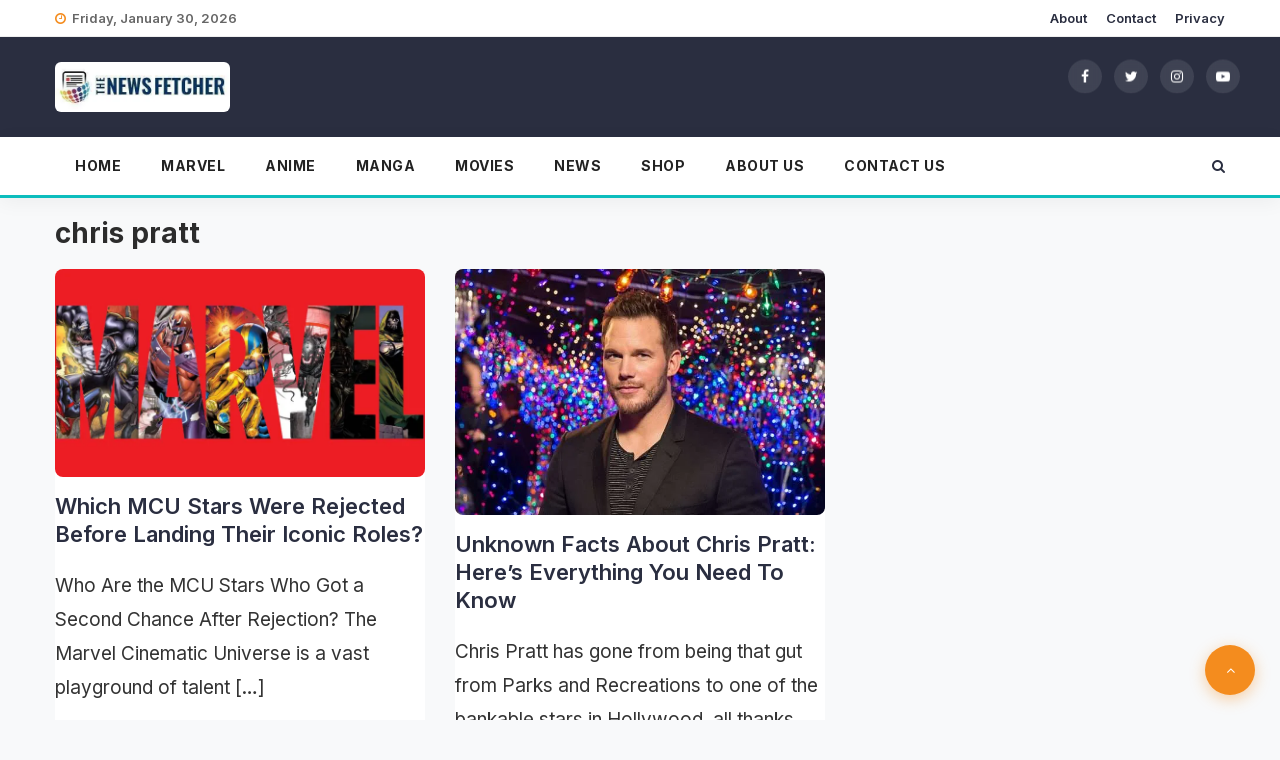

--- FILE ---
content_type: text/html; charset=UTF-8
request_url: https://thenewsfetcher.com/tag/chris-pratt/?amp=1
body_size: 15567
content:
<!doctype html>
<html lang="en-US">
<head>
    <meta charset="UTF-8">
    <meta name="viewport" content="width=device-width, initial-scale=1">
    <link rel="profile" href="https://gmpg.org/xfn/11">
    <link rel="preconnect" href="https://fonts.googleapis.com">
    <link rel="preconnect" href="https://fonts.gstatic.com" crossorigin>
    <meta name='robots' content='noindex, follow' />

	<!-- This site is optimized with the Yoast SEO Premium plugin v25.4 (Yoast SEO v26.7) - https://yoast.com/wordpress/plugins/seo/ -->
	<title>chris pratt Archives - The News Fetcher</title>
	<meta property="og:locale" content="en_US" />
	<meta property="og:type" content="article" />
	<meta property="og:title" content="chris pratt Archives" />
	<meta property="og:url" content="https://thenewsfetcher.com/tag/chris-pratt/" />
	<meta property="og:site_name" content="The News Fetcher" />
	<meta property="og:image" content="https://thenewsfetcher.com/wp-content/uploads/2020/09/Untitled-design-5-e1712409056734.jpg" />
	<meta property="og:image:width" content="1440" />
	<meta property="og:image:height" content="810" />
	<meta property="og:image:type" content="image/jpeg" />
	<meta name="twitter:card" content="summary_large_image" />
	<meta name="twitter:site" content="@thenewsfetcher" />
	<script type="application/ld+json" class="yoast-schema-graph">{"@context":"https://schema.org","@graph":[{"@type":"CollectionPage","@id":"https://thenewsfetcher.com/tag/chris-pratt/","url":"https://thenewsfetcher.com/tag/chris-pratt/","name":"chris pratt Archives - The News Fetcher","isPartOf":{"@id":"https://thenewsfetcher.com/#website"},"primaryImageOfPage":{"@id":"https://thenewsfetcher.com/tag/chris-pratt/#primaryimage"},"image":{"@id":"https://thenewsfetcher.com/tag/chris-pratt/#primaryimage"},"thumbnailUrl":"https://thenewsfetcher.com/wp-content/uploads/2024/02/MARVEL-VILLAINS.jpg","breadcrumb":{"@id":"https://thenewsfetcher.com/tag/chris-pratt/#breadcrumb"},"inLanguage":"en-US"},{"@type":"ImageObject","inLanguage":"en-US","@id":"https://thenewsfetcher.com/tag/chris-pratt/#primaryimage","url":"https://thenewsfetcher.com/wp-content/uploads/2024/02/MARVEL-VILLAINS.jpg","contentUrl":"https://thenewsfetcher.com/wp-content/uploads/2024/02/MARVEL-VILLAINS.jpg","width":1920,"height":1080,"caption":"A PICTURE OF MARVEL VILLAINS"},{"@type":"BreadcrumbList","@id":"https://thenewsfetcher.com/tag/chris-pratt/#breadcrumb","itemListElement":[{"@type":"ListItem","position":1,"name":"Home","item":"https://thenewsfetcher.com/"},{"@type":"ListItem","position":2,"name":"chris pratt"}]},{"@type":"WebSite","@id":"https://thenewsfetcher.com/#website","url":"https://thenewsfetcher.com/","name":"The News Fetcher","description":"Authentic News, Always.","publisher":{"@id":"https://thenewsfetcher.com/#organization"},"alternateName":"News Fetcher","potentialAction":[{"@type":"SearchAction","target":{"@type":"EntryPoint","urlTemplate":"https://thenewsfetcher.com/?s={search_term_string}"},"query-input":{"@type":"PropertyValueSpecification","valueRequired":true,"valueName":"search_term_string"}}],"inLanguage":"en-US"},{"@type":"Organization","@id":"https://thenewsfetcher.com/#organization","name":"The News Fetcher","alternateName":"News Fetcher","url":"https://thenewsfetcher.com/","logo":{"@type":"ImageObject","inLanguage":"en-US","@id":"https://thenewsfetcher.com/#/schema/logo/image/","url":"https://thenewsfetcher.com/wp-content/uploads/2020/09/The-News-Fetcher-9.png","contentUrl":"https://thenewsfetcher.com/wp-content/uploads/2020/09/The-News-Fetcher-9.png","width":500,"height":500,"caption":"The News Fetcher"},"image":{"@id":"https://thenewsfetcher.com/#/schema/logo/image/"},"sameAs":["https://fb.com/thenewsfetcher","https://x.com/thenewsfetcher","https://mastodon.social/@TheNewsFetcher","https://www.instagram.com/thenewsfetcher","https://in.linkedin.com/company/the-news-fetcher1","https://br.pinterest.com/thenewsfetchermedia/","https://www.youtube.com/@TheNewsFetcher","https://internshala.com/company/the-news-fetcher-1657360184/"],"description":"TheNewsFetcher.com is a wholly owned subsidiary of Neoteric Freeform Media LLP. At The News Fetcher we strive to be a reliable, respected, and authentic source of entertainment news and analysis.","email":"thenewsfetcher@gmail.com","telephone":"8527446048","legalName":"Neoteric Freeform Media LLP","foundingDate":"2019-01-07","numberOfEmployees":{"@type":"QuantitativeValue","minValue":"1","maxValue":"10"},"publishingPrinciples":"https://thenewsfetcher.com/publishing-principles/","ownershipFundingInfo":"https://thenewsfetcher.com/ownership-and-funding-information/","actionableFeedbackPolicy":"https://thenewsfetcher.com/verification-and-fact-checking-policy/","correctionsPolicy":"https://thenewsfetcher.com/dmcaremoval/","ethicsPolicy":"https://thenewsfetcher.com/ethics-policy/","diversityPolicy":"https://thenewsfetcher.com/diversification-and-correction-policy/","diversityStaffingReport":"https://thenewsfetcher.com/diversity-staffing-report/"}]}</script>
	<!-- / Yoast SEO Premium plugin. -->


<link rel='dns-prefetch' href='//sdk.cashfree.com' />
<link rel='dns-prefetch' href='//www.googletagmanager.com' />
<link rel='dns-prefetch' href='//fonts.googleapis.com' />
<link rel="alternate" type="application/rss+xml" title="The News Fetcher &raquo; Feed" href="https://thenewsfetcher.com/feed/" />
<style id='wp-img-auto-sizes-contain-inline-css'>
img:is([sizes=auto i],[sizes^="auto," i]){contain-intrinsic-size:3000px 1500px}
/*# sourceURL=wp-img-auto-sizes-contain-inline-css */
</style>
<link rel='stylesheet' id='litespeed-cache-dummy-css' href='https://thenewsfetcher.com/wp-content/plugins/litespeed-cache/assets/css/litespeed-dummy.css' media='all' />
<link rel='stylesheet' id='wp-block-library-css' href='https://thenewsfetcher.com/wp-includes/css/dist/block-library/style.min.css' media='all' />
<link rel='stylesheet' id='wc-blocks-style-css' href='https://thenewsfetcher.com/wp-content/plugins/woocommerce/assets/client/blocks/wc-blocks.css' media='all' />
<style id='global-styles-inline-css'>
:root{--wp--preset--aspect-ratio--square: 1;--wp--preset--aspect-ratio--4-3: 4/3;--wp--preset--aspect-ratio--3-4: 3/4;--wp--preset--aspect-ratio--3-2: 3/2;--wp--preset--aspect-ratio--2-3: 2/3;--wp--preset--aspect-ratio--16-9: 16/9;--wp--preset--aspect-ratio--9-16: 9/16;--wp--preset--color--black: #000000;--wp--preset--color--cyan-bluish-gray: #abb8c3;--wp--preset--color--white: #ffffff;--wp--preset--color--pale-pink: #f78da7;--wp--preset--color--vivid-red: #cf2e2e;--wp--preset--color--luminous-vivid-orange: #ff6900;--wp--preset--color--luminous-vivid-amber: #fcb900;--wp--preset--color--light-green-cyan: #7bdcb5;--wp--preset--color--vivid-green-cyan: #00d084;--wp--preset--color--pale-cyan-blue: #8ed1fc;--wp--preset--color--vivid-cyan-blue: #0693e3;--wp--preset--color--vivid-purple: #9b51e0;--wp--preset--gradient--vivid-cyan-blue-to-vivid-purple: linear-gradient(135deg,rgb(6,147,227) 0%,rgb(155,81,224) 100%);--wp--preset--gradient--light-green-cyan-to-vivid-green-cyan: linear-gradient(135deg,rgb(122,220,180) 0%,rgb(0,208,130) 100%);--wp--preset--gradient--luminous-vivid-amber-to-luminous-vivid-orange: linear-gradient(135deg,rgb(252,185,0) 0%,rgb(255,105,0) 100%);--wp--preset--gradient--luminous-vivid-orange-to-vivid-red: linear-gradient(135deg,rgb(255,105,0) 0%,rgb(207,46,46) 100%);--wp--preset--gradient--very-light-gray-to-cyan-bluish-gray: linear-gradient(135deg,rgb(238,238,238) 0%,rgb(169,184,195) 100%);--wp--preset--gradient--cool-to-warm-spectrum: linear-gradient(135deg,rgb(74,234,220) 0%,rgb(151,120,209) 20%,rgb(207,42,186) 40%,rgb(238,44,130) 60%,rgb(251,105,98) 80%,rgb(254,248,76) 100%);--wp--preset--gradient--blush-light-purple: linear-gradient(135deg,rgb(255,206,236) 0%,rgb(152,150,240) 100%);--wp--preset--gradient--blush-bordeaux: linear-gradient(135deg,rgb(254,205,165) 0%,rgb(254,45,45) 50%,rgb(107,0,62) 100%);--wp--preset--gradient--luminous-dusk: linear-gradient(135deg,rgb(255,203,112) 0%,rgb(199,81,192) 50%,rgb(65,88,208) 100%);--wp--preset--gradient--pale-ocean: linear-gradient(135deg,rgb(255,245,203) 0%,rgb(182,227,212) 50%,rgb(51,167,181) 100%);--wp--preset--gradient--electric-grass: linear-gradient(135deg,rgb(202,248,128) 0%,rgb(113,206,126) 100%);--wp--preset--gradient--midnight: linear-gradient(135deg,rgb(2,3,129) 0%,rgb(40,116,252) 100%);--wp--preset--font-size--small: 13px;--wp--preset--font-size--medium: 20px;--wp--preset--font-size--large: 36px;--wp--preset--font-size--x-large: 42px;--wp--preset--spacing--20: 0.44rem;--wp--preset--spacing--30: 0.67rem;--wp--preset--spacing--40: 1rem;--wp--preset--spacing--50: 1.5rem;--wp--preset--spacing--60: 2.25rem;--wp--preset--spacing--70: 3.38rem;--wp--preset--spacing--80: 5.06rem;--wp--preset--shadow--natural: 6px 6px 9px rgba(0, 0, 0, 0.2);--wp--preset--shadow--deep: 12px 12px 50px rgba(0, 0, 0, 0.4);--wp--preset--shadow--sharp: 6px 6px 0px rgba(0, 0, 0, 0.2);--wp--preset--shadow--outlined: 6px 6px 0px -3px rgb(255, 255, 255), 6px 6px rgb(0, 0, 0);--wp--preset--shadow--crisp: 6px 6px 0px rgb(0, 0, 0);}:where(.is-layout-flex){gap: 0.5em;}:where(.is-layout-grid){gap: 0.5em;}body .is-layout-flex{display: flex;}.is-layout-flex{flex-wrap: wrap;align-items: center;}.is-layout-flex > :is(*, div){margin: 0;}body .is-layout-grid{display: grid;}.is-layout-grid > :is(*, div){margin: 0;}:where(.wp-block-columns.is-layout-flex){gap: 2em;}:where(.wp-block-columns.is-layout-grid){gap: 2em;}:where(.wp-block-post-template.is-layout-flex){gap: 1.25em;}:where(.wp-block-post-template.is-layout-grid){gap: 1.25em;}.has-black-color{color: var(--wp--preset--color--black) !important;}.has-cyan-bluish-gray-color{color: var(--wp--preset--color--cyan-bluish-gray) !important;}.has-white-color{color: var(--wp--preset--color--white) !important;}.has-pale-pink-color{color: var(--wp--preset--color--pale-pink) !important;}.has-vivid-red-color{color: var(--wp--preset--color--vivid-red) !important;}.has-luminous-vivid-orange-color{color: var(--wp--preset--color--luminous-vivid-orange) !important;}.has-luminous-vivid-amber-color{color: var(--wp--preset--color--luminous-vivid-amber) !important;}.has-light-green-cyan-color{color: var(--wp--preset--color--light-green-cyan) !important;}.has-vivid-green-cyan-color{color: var(--wp--preset--color--vivid-green-cyan) !important;}.has-pale-cyan-blue-color{color: var(--wp--preset--color--pale-cyan-blue) !important;}.has-vivid-cyan-blue-color{color: var(--wp--preset--color--vivid-cyan-blue) !important;}.has-vivid-purple-color{color: var(--wp--preset--color--vivid-purple) !important;}.has-black-background-color{background-color: var(--wp--preset--color--black) !important;}.has-cyan-bluish-gray-background-color{background-color: var(--wp--preset--color--cyan-bluish-gray) !important;}.has-white-background-color{background-color: var(--wp--preset--color--white) !important;}.has-pale-pink-background-color{background-color: var(--wp--preset--color--pale-pink) !important;}.has-vivid-red-background-color{background-color: var(--wp--preset--color--vivid-red) !important;}.has-luminous-vivid-orange-background-color{background-color: var(--wp--preset--color--luminous-vivid-orange) !important;}.has-luminous-vivid-amber-background-color{background-color: var(--wp--preset--color--luminous-vivid-amber) !important;}.has-light-green-cyan-background-color{background-color: var(--wp--preset--color--light-green-cyan) !important;}.has-vivid-green-cyan-background-color{background-color: var(--wp--preset--color--vivid-green-cyan) !important;}.has-pale-cyan-blue-background-color{background-color: var(--wp--preset--color--pale-cyan-blue) !important;}.has-vivid-cyan-blue-background-color{background-color: var(--wp--preset--color--vivid-cyan-blue) !important;}.has-vivid-purple-background-color{background-color: var(--wp--preset--color--vivid-purple) !important;}.has-black-border-color{border-color: var(--wp--preset--color--black) !important;}.has-cyan-bluish-gray-border-color{border-color: var(--wp--preset--color--cyan-bluish-gray) !important;}.has-white-border-color{border-color: var(--wp--preset--color--white) !important;}.has-pale-pink-border-color{border-color: var(--wp--preset--color--pale-pink) !important;}.has-vivid-red-border-color{border-color: var(--wp--preset--color--vivid-red) !important;}.has-luminous-vivid-orange-border-color{border-color: var(--wp--preset--color--luminous-vivid-orange) !important;}.has-luminous-vivid-amber-border-color{border-color: var(--wp--preset--color--luminous-vivid-amber) !important;}.has-light-green-cyan-border-color{border-color: var(--wp--preset--color--light-green-cyan) !important;}.has-vivid-green-cyan-border-color{border-color: var(--wp--preset--color--vivid-green-cyan) !important;}.has-pale-cyan-blue-border-color{border-color: var(--wp--preset--color--pale-cyan-blue) !important;}.has-vivid-cyan-blue-border-color{border-color: var(--wp--preset--color--vivid-cyan-blue) !important;}.has-vivid-purple-border-color{border-color: var(--wp--preset--color--vivid-purple) !important;}.has-vivid-cyan-blue-to-vivid-purple-gradient-background{background: var(--wp--preset--gradient--vivid-cyan-blue-to-vivid-purple) !important;}.has-light-green-cyan-to-vivid-green-cyan-gradient-background{background: var(--wp--preset--gradient--light-green-cyan-to-vivid-green-cyan) !important;}.has-luminous-vivid-amber-to-luminous-vivid-orange-gradient-background{background: var(--wp--preset--gradient--luminous-vivid-amber-to-luminous-vivid-orange) !important;}.has-luminous-vivid-orange-to-vivid-red-gradient-background{background: var(--wp--preset--gradient--luminous-vivid-orange-to-vivid-red) !important;}.has-very-light-gray-to-cyan-bluish-gray-gradient-background{background: var(--wp--preset--gradient--very-light-gray-to-cyan-bluish-gray) !important;}.has-cool-to-warm-spectrum-gradient-background{background: var(--wp--preset--gradient--cool-to-warm-spectrum) !important;}.has-blush-light-purple-gradient-background{background: var(--wp--preset--gradient--blush-light-purple) !important;}.has-blush-bordeaux-gradient-background{background: var(--wp--preset--gradient--blush-bordeaux) !important;}.has-luminous-dusk-gradient-background{background: var(--wp--preset--gradient--luminous-dusk) !important;}.has-pale-ocean-gradient-background{background: var(--wp--preset--gradient--pale-ocean) !important;}.has-electric-grass-gradient-background{background: var(--wp--preset--gradient--electric-grass) !important;}.has-midnight-gradient-background{background: var(--wp--preset--gradient--midnight) !important;}.has-small-font-size{font-size: var(--wp--preset--font-size--small) !important;}.has-medium-font-size{font-size: var(--wp--preset--font-size--medium) !important;}.has-large-font-size{font-size: var(--wp--preset--font-size--large) !important;}.has-x-large-font-size{font-size: var(--wp--preset--font-size--x-large) !important;}
/*# sourceURL=global-styles-inline-css */
</style>

<style id='classic-theme-styles-inline-css'>
/*! This file is auto-generated */
.wp-block-button__link{color:#fff;background-color:#32373c;border-radius:9999px;box-shadow:none;text-decoration:none;padding:calc(.667em + 2px) calc(1.333em + 2px);font-size:1.125em}.wp-block-file__button{background:#32373c;color:#fff;text-decoration:none}
/*# sourceURL=/wp-includes/css/classic-themes.min.css */
</style>
<link rel='stylesheet' id='woocommerce-layout-css' href='https://thenewsfetcher.com/wp-content/plugins/woocommerce/assets/css/woocommerce-layout.css' media='all' />
<link rel='stylesheet' id='woocommerce-smallscreen-css' href='https://thenewsfetcher.com/wp-content/plugins/woocommerce/assets/css/woocommerce-smallscreen.css' media='only screen and (max-width: 768px)' />
<link rel='stylesheet' id='woocommerce-general-css' href='https://thenewsfetcher.com/wp-content/plugins/woocommerce/assets/css/woocommerce.css' media='all' />
<style id='woocommerce-inline-inline-css'>
.woocommerce form .form-row .required { visibility: visible; }
/*# sourceURL=woocommerce-inline-inline-css */
</style>
<link rel='stylesheet' id='ez-toc-css' href='https://thenewsfetcher.com/wp-content/plugins/easy-table-of-contents/assets/css/screen.min.css' media='all' />
<style id='ez-toc-inline-css'>
div#ez-toc-container .ez-toc-title {font-size: 120%;}div#ez-toc-container .ez-toc-title {font-weight: 500;}div#ez-toc-container ul li , div#ez-toc-container ul li a {font-size: 95%;}div#ez-toc-container ul li , div#ez-toc-container ul li a {font-weight: 500;}div#ez-toc-container nav ul ul li {font-size: 90%;}.ez-toc-box-title {font-weight: bold; margin-bottom: 10px; text-align: center; text-transform: uppercase; letter-spacing: 1px; color: #666; padding-bottom: 5px;position:absolute;top:-4%;left:5%;background-color: inherit;transition: top 0.3s ease;}.ez-toc-box-title.toc-closed {top:-25%;}
.ez-toc-container-direction {direction: ltr;}.ez-toc-counter ul{counter-reset: item ;}.ez-toc-counter nav ul li a::before {content: counters(item, '.', decimal) '. ';display: inline-block;counter-increment: item;flex-grow: 0;flex-shrink: 0;margin-right: .2em; float: left; }.ez-toc-widget-direction {direction: ltr;}.ez-toc-widget-container ul{counter-reset: item ;}.ez-toc-widget-container nav ul li a::before {content: counters(item, '.', decimal) '. ';display: inline-block;counter-increment: item;flex-grow: 0;flex-shrink: 0;margin-right: .2em; float: left; }
/*# sourceURL=ez-toc-inline-css */
</style>
<link rel='stylesheet' id='google-font-css' href='https://fonts.googleapis.com/css?family=Raleway%3Aital%2Cwght%400%2C400%3B0%2C500%3B0%2C600%3B0%2C700%3B0%2C900%3B1%2C400%3B1%2C500&#038;display=swap&#038;ver=6.9' media='all' />
<link rel='stylesheet' id='bootstrap-css' href='https://thenewsfetcher.com/wp-content/themes/hemila/resource/css/bootstrap.min.css' media='all' />
<link rel='stylesheet' id='font-awesome-css' href='https://thenewsfetcher.com/wp-content/themes/hemila/resource/css/font-awesome.min.css' media='all' />
<link rel='stylesheet' id='normalize-css' href='https://thenewsfetcher.com/wp-content/themes/hemila/resource/css/normalize.min.css' media='all' />
<link rel='stylesheet' id='slick-slider-css' href='https://thenewsfetcher.com/wp-content/themes/hemila/resource/css/slick-slider.min.css' media='all' />
<link rel='stylesheet' id='hemila-style-css' href='https://thenewsfetcher.com/wp-content/themes/hemila/style.css' media='all' />
<link rel='stylesheet' id='hemila-responsive-css' href='https://thenewsfetcher.com/wp-content/themes/hemila/resource/css/responsive.css' media='all' />
<script src="https://thenewsfetcher.com/wp-includes/js/jquery/jquery.min.js" id="jquery-core-js"></script>
<script src="https://thenewsfetcher.com/wp-includes/js/jquery/jquery-migrate.min.js" id="jquery-migrate-js"></script>
<script src="https://thenewsfetcher.com/wp-content/plugins/woocommerce/assets/js/jquery-blockui/jquery.blockUI.min.js" id="wc-jquery-blockui-js" defer data-wp-strategy="defer"></script>
<script id="wc-add-to-cart-js-extra">
var wc_add_to_cart_params = {"ajax_url":"/wp-admin/admin-ajax.php","wc_ajax_url":"/?wc-ajax=%%endpoint%%","i18n_view_cart":"View cart","cart_url":"https://thenewsfetcher.com/cart/","is_cart":"","cart_redirect_after_add":"no"};
//# sourceURL=wc-add-to-cart-js-extra
</script>
<script src="https://thenewsfetcher.com/wp-content/plugins/woocommerce/assets/js/frontend/add-to-cart.min.js" id="wc-add-to-cart-js" defer data-wp-strategy="defer"></script>
<script src="https://thenewsfetcher.com/wp-content/plugins/woocommerce/assets/js/js-cookie/js.cookie.min.js" id="wc-js-cookie-js" defer data-wp-strategy="defer"></script>
<script id="woocommerce-js-extra">
var woocommerce_params = {"ajax_url":"/wp-admin/admin-ajax.php","wc_ajax_url":"/?wc-ajax=%%endpoint%%","i18n_password_show":"Show password","i18n_password_hide":"Hide password"};
//# sourceURL=woocommerce-js-extra
</script>
<script src="https://thenewsfetcher.com/wp-content/plugins/woocommerce/assets/js/frontend/woocommerce.min.js" id="woocommerce-js" defer data-wp-strategy="defer"></script>

<!-- Google tag (gtag.js) snippet added by Site Kit -->
<!-- Google Analytics snippet added by Site Kit -->
<script src="https://www.googletagmanager.com/gtag/js?id=GT-KDTKGH5" id="google_gtagjs-js" async></script>
<script id="google_gtagjs-js-after">
window.dataLayer = window.dataLayer || [];function gtag(){dataLayer.push(arguments);}
gtag("set","linker",{"domains":["thenewsfetcher.com"]});
gtag("js", new Date());
gtag("set", "developer_id.dZTNiMT", true);
gtag("config", "GT-KDTKGH5");
//# sourceURL=google_gtagjs-js-after
</script>
<meta name="generator" content="Site Kit by Google 1.170.0" />	<noscript><style>.woocommerce-product-gallery{ opacity: 1 !important; }</style></noscript>
	
<!-- Google AdSense meta tags added by Site Kit -->
<meta name="google-adsense-platform-account" content="ca-host-pub-2644536267352236">
<meta name="google-adsense-platform-domain" content="sitekit.withgoogle.com">
<!-- End Google AdSense meta tags added by Site Kit -->
<link rel="icon" href="https://thenewsfetcher.com/wp-content/uploads/2024/02/cropped-IMG_9931-32x32.jpeg" sizes="32x32" />
<link rel="icon" href="https://thenewsfetcher.com/wp-content/uploads/2024/02/cropped-IMG_9931-192x192.jpeg" sizes="192x192" />
<link rel="apple-touch-icon" href="https://thenewsfetcher.com/wp-content/uploads/2024/02/cropped-IMG_9931-180x180.jpeg" />
<meta name="msapplication-TileImage" content="https://thenewsfetcher.com/wp-content/uploads/2024/02/cropped-IMG_9931-270x270.jpeg" />
</head>

<body class="archive tag tag-chris-pratt tag-937 wp-custom-logo wp-theme-hemila theme-hemila woocommerce-no-js hfeed no-sidebar">

<a class="skip-link screen-reader-text" href="#content">Skip to content</a>

<div id="page" class="site">
    
    <header id="masthead" class="site-header">
        
        <div class="topbar">
            <div class="container">
                <div class="row align-items-center">
                    <div class="col-md-6 col-12">
                        <div class="top-date">
                            <i class="fa fa-clock-o"></i> Friday, January 30, 2026                        </div>
                    </div>
                    <div class="col-md-6 col-12">
                        <div class="top-right">
                            <ul>
                                <li><a href="/about-us">About</a></li>
                                <li><a href="/contact-us">Contact</a></li>
                                <li><a href="/privacy-policy">Privacy</a></li>
                            </ul>
                        </div>
                    </div>
                </div>
            </div>
        </div>

        <div class="header-inner">
            <div class="container">
                <div class="row align-items-center" style="display: flex; align-items: center; justify-content: space-between;">
                    
                    <div class="col-lg-4 col-md-8 col-8">
                        <div class="logo">
                                                            <a href="https://thenewsfetcher.com/" class="custom-logo-link" rel="home"><img width="420" height="120" src="https://thenewsfetcher.com/wp-content/uploads/2021/05/cropped-cropped-The-News-Fetcherr-Logo.jpg" class="custom-logo" alt="The News Fetcher" decoding="async" fetchpriority="high" srcset="https://thenewsfetcher.com/wp-content/uploads/2021/05/cropped-cropped-The-News-Fetcherr-Logo.jpg.webp 420w, https://thenewsfetcher.com/wp-content/uploads/2021/05/cropped-cropped-The-News-Fetcherr-Logo-300x86.jpg.webp 300w" sizes="(max-width: 420px) 100vw, 420px" /></a>                                                    </div>
                    </div>

                    <div class="col-4 d-lg-none" style="text-align: right;">
                        <label for="mobile-menu-checkbox" class="hemila-mobile-trigger" style="color: #fff; font-size: 24px; cursor: pointer;">
                            <i class="fa fa-bars"></i>
                        </label>
                    </div>

                    <div class="col-lg-8 d-none d-lg-block">
                        <div class="header-right" style="float: right;">
                            <div class="social-widget">
                                <ul class="social-icons">
                                    <li><a href="#" aria-label="Facebook"><i class="fa fa-facebook"></i></a></li>
                                    <li><a href="#" aria-label="Twitter"><i class="fa fa-twitter"></i></a></li>
                                    <li><a href="#" aria-label="Instagram"><i class="fa fa-instagram"></i></a></li>
                                    <li><a href="#" aria-label="YouTube"><i class="fa fa-youtube-play"></i></a></li>
                                </ul>
                            </div>
                        </div>
                    </div>

                </div>
            </div>
        </div>

        <input type="checkbox" id="mobile-menu-checkbox" style="display: none;">

        <div class="main-menu">
            <div class="container">
                <div class="row">
                    <div class="col-12">
                        <nav id="site-navigation" class="main-navigation">
                            <ul id="primary-menu" class="menu"><li id="menu-item-30493" class="menu-item menu-item-type-custom menu-item-object-custom menu-item-home menu-item-30493"><a href="https://thenewsfetcher.com/">Home</a></li>
<li id="menu-item-6933" class="menu-item menu-item-type-taxonomy menu-item-object-category menu-item-6933"><a href="https://thenewsfetcher.com/category/marvel/">Marvel</a></li>
<li id="menu-item-22649" class="menu-item menu-item-type-taxonomy menu-item-object-category menu-item-22649"><a href="https://thenewsfetcher.com/category/anime/">Anime</a></li>
<li id="menu-item-50788" class="menu-item menu-item-type-taxonomy menu-item-object-category menu-item-50788"><a href="https://thenewsfetcher.com/category/manga/">Manga</a></li>
<li id="menu-item-50789" class="menu-item menu-item-type-taxonomy menu-item-object-category menu-item-50789"><a href="https://thenewsfetcher.com/category/movies/">Movies</a></li>
<li id="menu-item-50800" class="menu-item menu-item-type-taxonomy menu-item-object-category menu-item-50800"><a href="https://thenewsfetcher.com/category/news/">News</a></li>
<li id="menu-item-51574" class="menu-item menu-item-type-post_type menu-item-object-page menu-item-51574"><a href="https://thenewsfetcher.com/shop/">Shop</a></li>
<li id="menu-item-50790" class="menu-item menu-item-type-post_type menu-item-object-page menu-item-50790"><a href="https://thenewsfetcher.com/about-us/">About Us</a></li>
<li id="menu-item-6169" class="menu-item menu-item-type-post_type menu-item-object-page menu-item-6169"><a href="https://thenewsfetcher.com/contact-us/">Contact Us</a></li>
</ul>                            <div class="header-search-icon">
                                <a href="https://thenewsfetcher.com/?s="><i class="fa fa-search"></i></a>
                            </div>
                        </nav>
                    </div>
                </div>
            </div>
        </div>

    </header>
			<div class="hemila-bc">
			<div class="container">
				<div class="row">
					<div class="col-12">
						
                        <h1 class="bc-title">
                            chris pratt                        </h1>

                        
						<div class="bc-list">
													</div>
					</div>
				</div>
			</div>
		</div>
			
	<section class="blog-section site-archive">
		<div class="container">
			<div class="row">
				
                <div class="col-lg-8 col-md-8 col-12">
                    <main id="main" class="site-main">
                        <div class="archive-post">
                            <div class="row">
                                                                    <div class="col-lg-6 col-md-6 col-12">
	<article id="post-54228" class="post-54228 post type-post status-publish format-standard has-post-thumbnail hentry category-marvel tag-black-panther tag-captain-america tag-chris-pratt tag-marvel tag-mcu tag-sebastian-stan tag-the-falcon-and-the-winter-soldier tag-tom-hiddleston tag-wyatt-russell">
		
		<div class="hemila-single-post margin-top-30">
			
			<div class="blog-head">
				<div class="comments">
					<i class="fa fa-comments"></i>
					0				</div>

					
					<a href="https://thenewsfetcher.com/which-mcu-stars-were-rejected-before-landing-their-iconic-roles/" aria-label="Read Which MCU Stars Were Rejected Before Landing Their Iconic Roles?">
						<img width="500" height="281" src="https://thenewsfetcher.com/wp-content/uploads/2024/02/MARVEL-VILLAINS.jpg" class="attachment-hemila-blog-thumb size-hemila-blog-thumb wp-post-image" alt="Which MCU Stars Were Rejected Before Landing Their Iconic Roles?" loading="lazy" decoding="async" srcset="https://thenewsfetcher.com/wp-content/uploads/2024/02/MARVEL-VILLAINS.jpg.webp 1920w, https://thenewsfetcher.com/wp-content/uploads/2024/02/MARVEL-VILLAINS-1200x675.jpg.webp 1200w, https://thenewsfetcher.com/wp-content/uploads/2024/02/MARVEL-VILLAINS-300x169.jpg.webp 300w, https://thenewsfetcher.com/wp-content/uploads/2024/02/MARVEL-VILLAINS-1024x576.jpg.webp 1024w, https://thenewsfetcher.com/wp-content/uploads/2024/02/MARVEL-VILLAINS-768x432.jpg.webp 768w, https://thenewsfetcher.com/wp-content/uploads/2024/02/MARVEL-VILLAINS-1536x864.jpg.webp 1536w" sizes="auto, (max-width: 500px) 100vw, 500px" />					</a>
				
				<div class="post-formet">
											<span><i class="fa fa-pencil"></i></span>
						
				</div>
			</div>

			<div class="blog-body">
				
				<h2>
					<a href="https://thenewsfetcher.com/which-mcu-stars-were-rejected-before-landing-their-iconic-roles/">Which MCU Stars Were Rejected Before Landing Their Iconic Roles?</a>
				</h2>
				
				<div class="entry-content">
					<p>Who Are the MCU Stars Who Got a Second Chance After Rejection? The Marvel Cinematic Universe is a vast playground of talent [&hellip;]</p>
				</div>
				
				<div class="blog-meta">
					
											<div class="category">
							<a href="https://thenewsfetcher.com/category/marvel/">
								Marvel							</a>
						</div>
					
					<ul class="list">
						<li>
							<i class="fa fa-user"></i>
							<a href="https://thenewsfetcher.com/author/harsha/" rel="author">
								<span class="byline"> by <span class="author vcard"><a class="url fn n" href="https://thenewsfetcher.com/author/harsha/">Harsha</a></span></span>							</a>
						</li>
						
						<li>
							<i class="fa fa-calendar"></i>
							<time class="entry-date published" datetime="2025-10-26T21:40:08+05:30">
								October 26, 2025							</time>
						</li>
					</ul>
				</div>

			</div>
		</div>
	</article> </div><div class="col-lg-6 col-md-6 col-12">
	<article id="post-23920" class="post-23920 post type-post status-publish format-standard has-post-thumbnail hentry category-actors tag-chris-pratt tag-gamora tag-star-lord">
		
		<div class="hemila-single-post margin-top-30">
			
			<div class="blog-head">
				<div class="comments">
					<i class="fa fa-comments"></i>
					0				</div>

					
					<a href="https://thenewsfetcher.com/unknown-facts-about-chris-pratt/" aria-label="Read Unknown Facts About Chris Pratt: Here’s Everything You Need To Know">
						<img width="500" height="333" src="https://thenewsfetcher.com/wp-content/uploads/2021/06/GettyImages-628786362.jpeg" class="attachment-hemila-blog-thumb size-hemila-blog-thumb wp-post-image" alt="Unknown Facts About Chris Pratt: Here’s Everything You Need To Know" loading="lazy" decoding="async" srcset="https://thenewsfetcher.com/wp-content/uploads/2021/06/GettyImages-628786362.jpeg.webp 1024w, https://thenewsfetcher.com/wp-content/uploads/2021/06/GettyImages-628786362-300x200.jpeg.webp 300w, https://thenewsfetcher.com/wp-content/uploads/2021/06/GettyImages-628786362-768x512.jpeg.webp 768w, https://thenewsfetcher.com/wp-content/uploads/2021/06/GettyImages-628786362-696x464.jpeg.webp 696w, https://thenewsfetcher.com/wp-content/uploads/2021/06/GettyImages-628786362-631x420.jpeg.webp 631w" sizes="auto, (max-width: 500px) 100vw, 500px" />					</a>
				
				<div class="post-formet">
											<span><i class="fa fa-pencil"></i></span>
						
				</div>
			</div>

			<div class="blog-body">
				
				<h2>
					<a href="https://thenewsfetcher.com/unknown-facts-about-chris-pratt/">Unknown Facts About Chris Pratt: Here’s Everything You Need To Know</a>
				</h2>
				
				<div class="entry-content">
					<p>Chris Pratt has gone from being that gut from Parks and Recreations to one of the bankable stars in Hollywood, all thanks [&hellip;]</p>
				</div>
				
				<div class="blog-meta">
					
											<div class="category">
							<a href="https://thenewsfetcher.com/category/actors/">
								Actors							</a>
						</div>
					
					<ul class="list">
						<li>
							<i class="fa fa-user"></i>
							<a href="https://thenewsfetcher.com/author/beautlin-sam/" rel="author">
								<span class="byline"> by <span class="author vcard"><a class="url fn n" href="https://thenewsfetcher.com/author/beautlin-sam/">Beautlin</a></span></span>							</a>
						</li>
						
						<li>
							<i class="fa fa-calendar"></i>
							<time class="entry-date published" datetime="2021-06-15T08:10:30+05:30">
								June 15, 2021							</time>
						</li>
					</ul>
				</div>

			</div>
		</div>
	</article> </div><div class="col-lg-6 col-md-6 col-12">
	<article id="post-15794" class="post-15794 post type-post status-publish format-standard has-post-thumbnail hentry category-marvel-movies tag-chris-hemsworth tag-chris-pratt tag-guardians-of-the-galaxy tag-marvel tag-thor-4">
		
		<div class="hemila-single-post margin-top-30">
			
			<div class="blog-head">
				<div class="comments">
					<i class="fa fa-comments"></i>
					0				</div>

					
					<a href="https://thenewsfetcher.com/thor-4-chris-hemsworth-chris-pratt-more-cast-seen-on-set/" aria-label="Read Thor 4: Chris Hemsworth, Chris Pratt &#038; More Cast Seen On Set">
						<img width="500" height="281" src="https://thenewsfetcher.com/wp-content/uploads/2021/02/thor-3-1.jpg" class="attachment-hemila-blog-thumb size-hemila-blog-thumb wp-post-image" alt="Thor 4: Chris Hemsworth, Chris Pratt &#038; More Cast Seen On Set" loading="lazy" decoding="async" srcset="https://thenewsfetcher.com/wp-content/uploads/2021/02/thor-3-1.jpg.webp 1280w, https://thenewsfetcher.com/wp-content/uploads/2021/02/thor-3-1-1200x675.jpg.webp 1200w, https://thenewsfetcher.com/wp-content/uploads/2021/02/thor-3-1-300x169.jpg.webp 300w, https://thenewsfetcher.com/wp-content/uploads/2021/02/thor-3-1-1024x576.jpg.webp 1024w, https://thenewsfetcher.com/wp-content/uploads/2021/02/thor-3-1-768x432.jpg.webp 768w, https://thenewsfetcher.com/wp-content/uploads/2021/02/thor-3-1-696x392.jpg.webp 696w, https://thenewsfetcher.com/wp-content/uploads/2021/02/thor-3-1-1068x601.jpg.webp 1068w, https://thenewsfetcher.com/wp-content/uploads/2021/02/thor-3-1-747x420.jpg.webp 747w, https://thenewsfetcher.com/wp-content/uploads/2021/02/thor-3-1-150x84.jpg.webp 150w" sizes="auto, (max-width: 500px) 100vw, 500px" />					</a>
				
				<div class="post-formet">
											<span><i class="fa fa-pencil"></i></span>
						
				</div>
			</div>

			<div class="blog-body">
				
				<h2>
					<a href="https://thenewsfetcher.com/thor-4-chris-hemsworth-chris-pratt-more-cast-seen-on-set/">Thor 4: Chris Hemsworth, Chris Pratt &#038; More Cast Seen On Set</a>
				</h2>
				
				<div class="entry-content">
					<p>Fans were already excited as the Official shooting for Thor 4 begin last week at Sydney&#8217;s Fox Studios. The cast has been [&hellip;]</p>
				</div>
				
				<div class="blog-meta">
					
											<div class="category">
							<a href="https://thenewsfetcher.com/category/movies/marvel-movies/">
								Marvel							</a>
						</div>
					
					<ul class="list">
						<li>
							<i class="fa fa-user"></i>
							<a href="https://thenewsfetcher.com/author/tushar-maheshwari/" rel="author">
								<span class="byline"> by <span class="author vcard"><a class="url fn n" href="https://thenewsfetcher.com/author/tushar-maheshwari/">Tushar Maheshwari</a></span></span>							</a>
						</li>
						
						<li>
							<i class="fa fa-calendar"></i>
							<time class="entry-date published" datetime="2021-02-04T16:06:29+05:30">
								February 4, 2021							</time>
						</li>
					</ul>
				</div>

			</div>
		</div>
	</article> </div><div class="col-lg-6 col-md-6 col-12">
	<article id="post-12397" class="post-12397 post type-post status-publish format-standard has-post-thumbnail hentry category-disney-tv category-tv tag-chris-hemsworth tag-chris-pratt tag-marvel-phase-4 tag-thor-love-and-thunder">
		
		<div class="hemila-single-post margin-top-30">
			
			<div class="blog-head">
				<div class="comments">
					<i class="fa fa-comments"></i>
					0				</div>

					
					<a href="https://thenewsfetcher.com/is-chris-pratt-joining-thor-love-thunder/" aria-label="Read Is Chris Pratt Joining Thor: Love &#038; Thunder?">
						<img width="500" height="307" src="https://thenewsfetcher.com/wp-content/uploads/2020/11/1502895768-thor-and-star-scaled-scaled.jpg" class="attachment-hemila-blog-thumb size-hemila-blog-thumb wp-post-image" alt="Is Chris Pratt Joining Thor: Love &#038; Thunder?" loading="lazy" decoding="async" srcset="https://thenewsfetcher.com/wp-content/uploads/2020/11/1502895768-thor-and-star-scaled-scaled.jpg.webp 1920w, https://thenewsfetcher.com/wp-content/uploads/2020/11/1502895768-thor-and-star-scaled-scaled-1200x736.jpg.webp 1200w, https://thenewsfetcher.com/wp-content/uploads/2020/11/1502895768-thor-and-star-300x184.jpg.webp 300w, https://thenewsfetcher.com/wp-content/uploads/2020/11/1502895768-thor-and-star-1024x628.jpg.webp 1024w, https://thenewsfetcher.com/wp-content/uploads/2020/11/1502895768-thor-and-star-768x471.jpg.webp 768w, https://thenewsfetcher.com/wp-content/uploads/2020/11/1502895768-thor-and-star-1536x942.jpg.webp 1536w, https://thenewsfetcher.com/wp-content/uploads/2020/11/1502895768-thor-and-star-2048x1256.jpg.webp 2048w, https://thenewsfetcher.com/wp-content/uploads/2020/11/1502895768-thor-and-star-696x427.jpg.webp 696w, https://thenewsfetcher.com/wp-content/uploads/2020/11/1502895768-thor-and-star-1068x655.jpg.webp 1068w, https://thenewsfetcher.com/wp-content/uploads/2020/11/1502895768-thor-and-star-685x420.jpg.webp 685w, https://thenewsfetcher.com/wp-content/uploads/2020/11/1502895768-thor-and-star-356x220.jpg.webp 356w" sizes="auto, (max-width: 500px) 100vw, 500px" />					</a>
				
				<div class="post-formet">
											<span><i class="fa fa-pencil"></i></span>
						
				</div>
			</div>

			<div class="blog-body">
				
				<h2>
					<a href="https://thenewsfetcher.com/is-chris-pratt-joining-thor-love-thunder/">Is Chris Pratt Joining Thor: Love &#038; Thunder?</a>
				</h2>
				
				<div class="entry-content">
					<p>According to The Hollywood Reporter&#8217;s Heat Vision newsletter, Chris Pratt has officially joined the cast of the latest Thor instalment, which will [&hellip;]</p>
				</div>
				
				<div class="blog-meta">
					
											<div class="category">
							<a href="https://thenewsfetcher.com/category/tv/disney-tv/">
								Disney+							</a>
						</div>
					
					<ul class="list">
						<li>
							<i class="fa fa-user"></i>
							<a href="https://thenewsfetcher.com/author/harsha/" rel="author">
								<span class="byline"> by <span class="author vcard"><a class="url fn n" href="https://thenewsfetcher.com/author/harsha/">Harsha</a></span></span>							</a>
						</li>
						
						<li>
							<i class="fa fa-calendar"></i>
							<time class="entry-date published" datetime="2020-11-14T05:11:33+05:30">
								November 14, 2020							</time>
						</li>
					</ul>
				</div>

			</div>
		</div>
	</article> </div><div class="col-lg-6 col-md-6 col-12">
	<article id="post-12275" class="post-12275 post type-post status-publish format-standard has-post-thumbnail hentry category-marvel-movies category-movies tag-chris-pratt tag-guardians-of-the-galaxy-vol-3 tag-james-gunn tag-marvel-cinematic-universe">
		
		<div class="hemila-single-post margin-top-30">
			
			<div class="blog-head">
				<div class="comments">
					<i class="fa fa-comments"></i>
					0				</div>

					
					<a href="https://thenewsfetcher.com/update-from-james-gunn-on-guardians-of-the-galaxy-vol-3/" aria-label="Read Update from James Gunn on Guardians of the Galaxy Vol. 3">
						<img width="500" height="300" src="https://thenewsfetcher.com/wp-content/uploads/2020/11/IMG_20201111_104935.jpg" class="attachment-hemila-blog-thumb size-hemila-blog-thumb wp-post-image" alt="Update from James Gunn on Guardians of the Galaxy Vol. 3" loading="lazy" decoding="async" srcset="https://thenewsfetcher.com/wp-content/uploads/2020/11/IMG_20201111_104935.jpg.webp 999w, https://thenewsfetcher.com/wp-content/uploads/2020/11/IMG_20201111_104935-300x180.jpg.webp 300w, https://thenewsfetcher.com/wp-content/uploads/2020/11/IMG_20201111_104935-768x460.jpg.webp 768w, https://thenewsfetcher.com/wp-content/uploads/2020/11/IMG_20201111_104935-696x417.jpg.webp 696w, https://thenewsfetcher.com/wp-content/uploads/2020/11/IMG_20201111_104935-700x420.jpg.webp 700w" sizes="auto, (max-width: 500px) 100vw, 500px" />					</a>
				
				<div class="post-formet">
											<span><i class="fa fa-pencil"></i></span>
						
				</div>
			</div>

			<div class="blog-body">
				
				<h2>
					<a href="https://thenewsfetcher.com/update-from-james-gunn-on-guardians-of-the-galaxy-vol-3/">Update from James Gunn on Guardians of the Galaxy Vol. 3</a>
				</h2>
				
				<div class="entry-content">
					<p>Though The first two installments of Guardians Of Galaxy Movies were great, still the third installment braved a lot of issues. While [&hellip;]</p>
				</div>
				
				<div class="blog-meta">
					
											<div class="category">
							<a href="https://thenewsfetcher.com/category/movies/marvel-movies/">
								Marvel							</a>
						</div>
					
					<ul class="list">
						<li>
							<i class="fa fa-user"></i>
							<a href="https://thenewsfetcher.com/author/harsha/" rel="author">
								<span class="byline"> by <span class="author vcard"><a class="url fn n" href="https://thenewsfetcher.com/author/harsha/">Harsha</a></span></span>							</a>
						</li>
						
						<li>
							<i class="fa fa-calendar"></i>
							<time class="entry-date published" datetime="2020-11-11T05:21:39+05:30">
								November 11, 2020							</time>
						</li>
					</ul>
				</div>

			</div>
		</div>
	</article> </div><div class="col-lg-6 col-md-6 col-12">
	<article id="post-12221" class="post-12221 post type-post status-publish format-standard has-post-thumbnail hentry category-movies tag-chris-pratt">
		
		<div class="hemila-single-post margin-top-30">
			
			<div class="blog-head">
				<div class="comments">
					<i class="fa fa-comments"></i>
					0				</div>

					
					<a href="https://thenewsfetcher.com/chris-pratts-jurassic-world-dominion-wraps-up-shooting/" aria-label="Read Chris Pratt’s Jurassic World: Dominion Wraps Up Shooting">
						<img width="500" height="281" src="https://thenewsfetcher.com/wp-content/uploads/2020/11/images-54.jpeg" class="attachment-hemila-blog-thumb size-hemila-blog-thumb wp-post-image" alt="Chris Pratt’s Jurassic World: Dominion Wraps Up Shooting" loading="lazy" decoding="async" srcset="https://thenewsfetcher.com/wp-content/uploads/2020/11/images-54.jpeg.webp 739w, https://thenewsfetcher.com/wp-content/uploads/2020/11/images-54-300x168.jpeg.webp 300w, https://thenewsfetcher.com/wp-content/uploads/2020/11/images-54-696x391.jpeg.webp 696w" sizes="auto, (max-width: 500px) 100vw, 500px" />					</a>
				
				<div class="post-formet">
											<span><i class="fa fa-pencil"></i></span>
						
				</div>
			</div>

			<div class="blog-body">
				
				<h2>
					<a href="https://thenewsfetcher.com/chris-pratts-jurassic-world-dominion-wraps-up-shooting/">Chris Pratt’s Jurassic World: Dominion Wraps Up Shooting</a>
				</h2>
				
				<div class="entry-content">
					<p>If you saw Jurassic World Fallen Kingdom, then you have a new nightmare added to your sleep. The closing scene, with all [&hellip;]</p>
				</div>
				
				<div class="blog-meta">
					
											<div class="category">
							<a href="https://thenewsfetcher.com/category/movies/">
								Movies							</a>
						</div>
					
					<ul class="list">
						<li>
							<i class="fa fa-user"></i>
							<a href="https://thenewsfetcher.com/author/beautlin-sam/" rel="author">
								<span class="byline"> by <span class="author vcard"><a class="url fn n" href="https://thenewsfetcher.com/author/beautlin-sam/">Beautlin</a></span></span>							</a>
						</li>
						
						<li>
							<i class="fa fa-calendar"></i>
							<time class="entry-date published" datetime="2020-11-10T06:45:29+05:30">
								November 10, 2020							</time>
						</li>
					</ul>
				</div>

			</div>
		</div>
	</article> </div><div class="col-lg-6 col-md-6 col-12">
	<article id="post-11505" class="post-11505 post type-post status-publish format-standard has-post-thumbnail hentry category-celebrities tag-brie-larson tag-chris-pratt tag-james-gunn tag-mark-ruffalo tag-robert-downey-jr tag-tom-holland">
		
		<div class="hemila-single-post margin-top-30">
			
			<div class="blog-head">
				<div class="comments">
					<i class="fa fa-comments"></i>
					0				</div>

					
					<a href="https://thenewsfetcher.com/rdj-cropped-out-tom-holland-from-the-picture/" aria-label="Read RDJ Cropped Out Tom Holland From The Picture?">
						<img width="500" height="309" src="https://thenewsfetcher.com/wp-content/uploads/2020/08/tom-holland-and-robert-downey-jr.jpg" class="attachment-hemila-blog-thumb size-hemila-blog-thumb wp-post-image" alt="RDJ Cropped Out Tom Holland From The Picture?" loading="lazy" decoding="async" srcset="https://thenewsfetcher.com/wp-content/uploads/2020/08/tom-holland-and-robert-downey-jr.jpg.webp 800w, https://thenewsfetcher.com/wp-content/uploads/2020/08/tom-holland-and-robert-downey-jr-300x186.jpg.webp 300w, https://thenewsfetcher.com/wp-content/uploads/2020/08/tom-holland-and-robert-downey-jr-768x475.jpg.webp 768w, https://thenewsfetcher.com/wp-content/uploads/2020/08/tom-holland-and-robert-downey-jr-696x431.jpg.webp 696w, https://thenewsfetcher.com/wp-content/uploads/2020/08/tom-holland-and-robert-downey-jr-679x420.jpg.webp 679w, https://thenewsfetcher.com/wp-content/uploads/2020/08/tom-holland-and-robert-downey-jr-356x220.jpg.webp 356w" sizes="auto, (max-width: 500px) 100vw, 500px" />					</a>
				
				<div class="post-formet">
											<span><i class="fa fa-pencil"></i></span>
						
				</div>
			</div>

			<div class="blog-body">
				
				<h2>
					<a href="https://thenewsfetcher.com/rdj-cropped-out-tom-holland-from-the-picture/">RDJ Cropped Out Tom Holland From The Picture?</a>
				</h2>
				
				<div class="entry-content">
					<p>Is this the most controversial celebrity photo cropping incident since Diddy famously cut Kendall and Kylie Jenner out of his Met Gala [&hellip;]</p>
				</div>
				
				<div class="blog-meta">
					
											<div class="category">
							<a href="https://thenewsfetcher.com/category/celebrities/">
								Celebrities							</a>
						</div>
					
					<ul class="list">
						<li>
							<i class="fa fa-user"></i>
							<a href="https://thenewsfetcher.com/author/harsha/" rel="author">
								<span class="byline"> by <span class="author vcard"><a class="url fn n" href="https://thenewsfetcher.com/author/harsha/">Harsha</a></span></span>							</a>
						</li>
						
						<li>
							<i class="fa fa-calendar"></i>
							<time class="entry-date published" datetime="2020-10-24T11:52:41+05:30">
								October 24, 2020							</time>
						</li>
					</ul>
				</div>

			</div>
		</div>
	</article> </div><div class="col-lg-6 col-md-6 col-12">
	<article id="post-11394" class="post-11394 post type-post status-publish format-standard has-post-thumbnail hentry category-celebrities tag-avenger tag-chris-pratt">
		
		<div class="hemila-single-post margin-top-30">
			
			<div class="blog-head">
				<div class="comments">
					<i class="fa fa-comments"></i>
					0				</div>

					
					<a href="https://thenewsfetcher.com/twitter-users-slammed-chris-pratt-and-avengers-had-his-back/" aria-label="Read Twitter users slammed Chris Pratt, and Avengers Had His Back">
						<img width="500" height="281" src="https://thenewsfetcher.com/wp-content/uploads/2020/10/chris-pratt.jpg" class="attachment-hemila-blog-thumb size-hemila-blog-thumb wp-post-image" alt="Twitter users slammed Chris Pratt, and Avengers Had His Back" loading="lazy" decoding="async" srcset="https://thenewsfetcher.com/wp-content/uploads/2020/10/chris-pratt.jpg.webp 1600w, https://thenewsfetcher.com/wp-content/uploads/2020/10/chris-pratt-1200x675.jpg.webp 1200w, https://thenewsfetcher.com/wp-content/uploads/2020/10/chris-pratt-300x169.jpg.webp 300w, https://thenewsfetcher.com/wp-content/uploads/2020/10/chris-pratt-1024x576.jpg.webp 1024w, https://thenewsfetcher.com/wp-content/uploads/2020/10/chris-pratt-768x432.jpg.webp 768w, https://thenewsfetcher.com/wp-content/uploads/2020/10/chris-pratt-1536x864.jpg.webp 1536w, https://thenewsfetcher.com/wp-content/uploads/2020/10/chris-pratt-696x392.jpg.webp 696w, https://thenewsfetcher.com/wp-content/uploads/2020/10/chris-pratt-1068x601.jpg.webp 1068w, https://thenewsfetcher.com/wp-content/uploads/2020/10/chris-pratt-747x420.jpg.webp 747w" sizes="auto, (max-width: 500px) 100vw, 500px" />					</a>
				
				<div class="post-formet">
											<span><i class="fa fa-pencil"></i></span>
						
				</div>
			</div>

			<div class="blog-body">
				
				<h2>
					<a href="https://thenewsfetcher.com/twitter-users-slammed-chris-pratt-and-avengers-had-his-back/">Twitter users slammed Chris Pratt, and Avengers Had His Back</a>
				</h2>
				
				<div class="entry-content">
					<p>The dream of mine right now is to have coworkers or co-actors like the Avengers cast. Anything for a Fellow Avenger This [&hellip;]</p>
				</div>
				
				<div class="blog-meta">
					
											<div class="category">
							<a href="https://thenewsfetcher.com/category/celebrities/">
								Celebrities							</a>
						</div>
					
					<ul class="list">
						<li>
							<i class="fa fa-user"></i>
							<a href="https://thenewsfetcher.com/author/beautlin-sam/" rel="author">
								<span class="byline"> by <span class="author vcard"><a class="url fn n" href="https://thenewsfetcher.com/author/beautlin-sam/">Beautlin</a></span></span>							</a>
						</li>
						
						<li>
							<i class="fa fa-calendar"></i>
							<time class="entry-date published" datetime="2020-10-21T09:00:18+05:30">
								October 21, 2020							</time>
						</li>
					</ul>
				</div>

			</div>
		</div>
	</article> </div>                            </div>
                            
                            <div class="row">
                                <div class="col-12">
                                    <div class="pagination-main">
                                                                            </div>
                                </div>
                            </div>	
                        </div>
                    </main>
				</div>
				
                <div class="col-lg-4 col-md-4 col-12">
                    <aside class="hemila-sidebar">
											</aside>
				</div>

			</div>
		</div>
	</section>


    <div class="scroll-top">
        <a href="#" class="scroll-btn"><i class="fa fa-angle-up"></i></a>
    </div>

    <footer id="colophon" class="site-footer" style="background: #1a1d2e; color: #b0b2b9; padding-top: 60px; font-size: 14px;">
        
        <div class="footer-top">
            <div class="container">
                <div class="row">
                    
                    <div class="col-lg-4 col-md-6 col-12" style="margin-bottom: 30px;">
                        <div class="footer-widget">
                            <h2 style="color: #fff; font-size: 20px; font-weight: 800; margin-bottom: 15px; text-transform: uppercase;">
                                The News Fetcher
                            </h2>
                            <p style="line-height: 1.6; margin-bottom: 15px; color: #ccc;">
                                The News Fetcher is a premier source for the latest in Marvel, Anime, and Pop Culture. Authentic news, always.
                            </p>
                            
                            <div class="business-info" style="font-size: 13px; color: #888; margin-bottom: 15px; border-left: 2px solid #F48C1E; padding-left: 10px;">
                                <p style="margin: 0;">Owned & Operated by:<br>
                                <strong style="color: #ddd;">Neoteric Freeform Media LLP</strong></p>
                                <p style="margin: 5px 0 0;">📍 New Delhi, India</p>
                            </div>
                            
                            <div class="footer-socials">
                                <a href="#" style="color: #fff; margin-right: 15px; font-size: 16px;" aria-label="Facebook"><i class="fa fa-facebook"></i></a>
                                <a href="#" style="color: #fff; margin-right: 15px; font-size: 16px;" aria-label="Twitter"><i class="fa fa-twitter"></i></a>
                                <a href="#" style="color: #fff; margin-right: 15px; font-size: 16px;" aria-label="Instagram"><i class="fa fa-instagram"></i></a>
                            </div>
                        </div>
                    </div>

                    <div class="col-lg-4 col-md-6 col-12" style="margin-bottom: 30px;">
                        <div class="footer-widget">
                            <h4 class="widget-title" style="color: #fff; font-size: 16px; font-weight: 700; margin-bottom: 20px; text-transform: uppercase;">
                                Top Categories
                            </h4>
                            <nav aria-label="Footer Categories">
                                <ul style="list-style: none; padding: 0; margin: 0;">
                                    <li style="margin-bottom: 10px; border-bottom: 1px solid rgba(255,255,255,0.05); padding-bottom: 10px;">
                                        <a href="/category/marvel" style="color: #b0b2b9;">Marvel Cinematic Universe</a>
                                    </li>
                                    <li style="margin-bottom: 10px; border-bottom: 1px solid rgba(255,255,255,0.05); padding-bottom: 10px;">
                                        <a href="/category/anime" style="color: #b0b2b9;">Anime News</a>
                                    </li>
                                    <li style="margin-bottom: 10px; border-bottom: 1px solid rgba(255,255,255,0.05); padding-bottom: 10px;">
                                        <a href="/category/movies" style="color: #b0b2b9;">Movie Reviews</a>
                                    </li>
                                    <li style="margin-bottom: 10px; border-bottom: 1px solid rgba(255,255,255,0.05); padding-bottom: 10px;">
                                        <a href="/category/news" style="color: #b0b2b9;">General News</a>
                                    </li>
                                </ul>
                            </nav>
                        </div>
                    </div>

                    <div class="col-lg-4 col-md-6 col-12">
                        <div class="footer-widget">
                            <h4 class="widget-title" style="color: #fff; font-size: 16px; font-weight: 700; margin-bottom: 20px; text-transform: uppercase;">
                                Company Info
                            </h4>
                            <nav aria-label="Footer Company Menu">
                                <ul style="list-style: none; padding: 0; margin: 0;">
                                    <li style="margin-bottom: 8px;"><a href="/about-us" style="color: #b0b2b9;">About Us</a></li>
                                    <li style="margin-bottom: 8px;"><a href="/contact-us" style="color: #b0b2b9;">Contact Us</a></li>
                                    <li style="margin-bottom: 8px;"><a href="/privacy-policy" style="color: #b0b2b9;">Privacy Policy</a></li>
                                    <li style="margin-bottom: 8px;"><a href="/dmca-removal" style="color: #b0b2b9;">DMCA / Removal</a></li>
                                    <li style="margin-bottom: 8px;"><a href="/terms-of-service" style="color: #b0b2b9;">Terms of Service</a></li>
                                </ul>
                            </nav>
                        </div>
                    </div>

                </div>
            </div>
        </div>

        <div class="footer-bottom" style="background: #151725; padding: 20px 0; border-top: 1px solid rgba(255,255,255,0.05);">
            <div class="container">
                <div class="row">
                    <div class="col-12 text-center">
                        <div class="site-info">
                            <p style="margin: 0; font-size: 13px;">
                                Copyright &copy; 2017-2026 
                                <span style="color: #fff; font-weight: 600;">Neoteric Freeform Media LLP</span>. 
                                All rights reserved.
                            </p>
                            <p class="footer-tagline" style="color: #F48C1E; font-size: 12px; margin-top: 5px; font-weight: 600;">
                                Authentic News, Always.
                            </p>
                        </div>
                    </div>
                </div>
            </div>
        </div>

    </footer>

</div><script type="speculationrules">
{"prefetch":[{"source":"document","where":{"and":[{"href_matches":"/*"},{"not":{"href_matches":["/wp-*.php","/wp-admin/*","/wp-content/uploads/*","/wp-content/*","/wp-content/plugins/*","/wp-content/themes/hemila/*","/*\\?(.+)"]}},{"not":{"selector_matches":"a[rel~=\"nofollow\"]"}},{"not":{"selector_matches":".no-prefetch, .no-prefetch a"}}]},"eagerness":"conservative"}]}
</script>
	<script>
		(function () {
			var c = document.body.className;
			c = c.replace(/woocommerce-no-js/, 'woocommerce-js');
			document.body.className = c;
		})();
	</script>
	<script src="https://sdk.cashfree.com/js/v3/cashfree.js?ver=4.7.8" id="wc-cashfree-checkout-js-js"></script>
<script src="https://thenewsfetcher.com/wp-content/plugins/cashfree/assets/js/checkout.js" id="wc-cashfree-checkout-js"></script>
<script id="ez-toc-scroll-scriptjs-js-extra">
var eztoc_smooth_local = {"scroll_offset":"30","add_request_uri":"","add_self_reference_link":""};
//# sourceURL=ez-toc-scroll-scriptjs-js-extra
</script>
<script src="https://thenewsfetcher.com/wp-content/plugins/easy-table-of-contents/assets/js/smooth_scroll.min.js" id="ez-toc-scroll-scriptjs-js"></script>
<script src="https://thenewsfetcher.com/wp-content/plugins/easy-table-of-contents/vendor/js-cookie/js.cookie.min.js" id="ez-toc-js-cookie-js"></script>
<script src="https://thenewsfetcher.com/wp-content/plugins/easy-table-of-contents/vendor/sticky-kit/jquery.sticky-kit.min.js" id="ez-toc-jquery-sticky-kit-js"></script>
<script id="ez-toc-js-js-extra">
var ezTOC = {"smooth_scroll":"1","scroll_offset":"30","fallbackIcon":"\u003Cspan class=\"\"\u003E\u003Cspan class=\"eztoc-hide\" style=\"display:none;\"\u003EToggle\u003C/span\u003E\u003Cspan class=\"ez-toc-icon-toggle-span\"\u003E\u003Csvg style=\"fill: #999;color:#999\" xmlns=\"http://www.w3.org/2000/svg\" class=\"list-377408\" width=\"20px\" height=\"20px\" viewBox=\"0 0 24 24\" fill=\"none\"\u003E\u003Cpath d=\"M6 6H4v2h2V6zm14 0H8v2h12V6zM4 11h2v2H4v-2zm16 0H8v2h12v-2zM4 16h2v2H4v-2zm16 0H8v2h12v-2z\" fill=\"currentColor\"\u003E\u003C/path\u003E\u003C/svg\u003E\u003Csvg style=\"fill: #999;color:#999\" class=\"arrow-unsorted-368013\" xmlns=\"http://www.w3.org/2000/svg\" width=\"10px\" height=\"10px\" viewBox=\"0 0 24 24\" version=\"1.2\" baseProfile=\"tiny\"\u003E\u003Cpath d=\"M18.2 9.3l-6.2-6.3-6.2 6.3c-.2.2-.3.4-.3.7s.1.5.3.7c.2.2.4.3.7.3h11c.3 0 .5-.1.7-.3.2-.2.3-.5.3-.7s-.1-.5-.3-.7zM5.8 14.7l6.2 6.3 6.2-6.3c.2-.2.3-.5.3-.7s-.1-.5-.3-.7c-.2-.2-.4-.3-.7-.3h-11c-.3 0-.5.1-.7.3-.2.2-.3.5-.3.7s.1.5.3.7z\"/\u003E\u003C/svg\u003E\u003C/span\u003E\u003C/span\u003E","chamomile_theme_is_on":""};
//# sourceURL=ez-toc-js-js-extra
</script>
<script src="https://thenewsfetcher.com/wp-content/plugins/easy-table-of-contents/assets/js/front.min.js" id="ez-toc-js-js"></script>
<script src="https://thenewsfetcher.com/wp-content/themes/hemila/resource/js/bootstrap.min.js" id="bootstrap-js"></script>
<script src="https://thenewsfetcher.com/wp-content/themes/hemila/resource/js/slick.min.js" id="slick-slider-js-js"></script>
<script src="https://thenewsfetcher.com/wp-content/themes/hemila/resource/js/navigation.js" id="hemila-navigation-js"></script>
<script src="https://thenewsfetcher.com/wp-content/themes/hemila/resource/js/keyboard-nav.js" id="keyboard-nav-js"></script>
<script src="https://thenewsfetcher.com/wp-content/themes/hemila/resource/js/keyboard-nav.js" id="skip-link-js-js"></script>
<script src="https://thenewsfetcher.com/wp-content/themes/hemila/resource/js/active.js" id="active-js"></script>
<script src="https://thenewsfetcher.com/wp-content/plugins/woocommerce/assets/js/sourcebuster/sourcebuster.min.js" id="sourcebuster-js-js"></script>
<script id="wc-order-attribution-js-extra">
var wc_order_attribution = {"params":{"lifetime":1.0e-5,"session":30,"base64":false,"ajaxurl":"https://thenewsfetcher.com/wp-admin/admin-ajax.php","prefix":"wc_order_attribution_","allowTracking":true},"fields":{"source_type":"current.typ","referrer":"current_add.rf","utm_campaign":"current.cmp","utm_source":"current.src","utm_medium":"current.mdm","utm_content":"current.cnt","utm_id":"current.id","utm_term":"current.trm","utm_source_platform":"current.plt","utm_creative_format":"current.fmt","utm_marketing_tactic":"current.tct","session_entry":"current_add.ep","session_start_time":"current_add.fd","session_pages":"session.pgs","session_count":"udata.vst","user_agent":"udata.uag"}};
//# sourceURL=wc-order-attribution-js-extra
</script>
<script src="https://thenewsfetcher.com/wp-content/plugins/woocommerce/assets/js/frontend/order-attribution.min.js" id="wc-order-attribution-js"></script>
</body>
</html>

<!-- Page cached by LiteSpeed Cache 7.7 on 2026-01-30 04:53:45 -->
<!-- Guest Mode -->